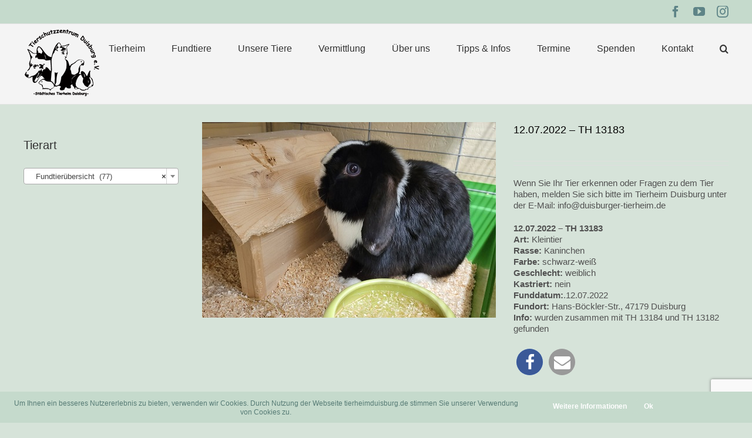

--- FILE ---
content_type: text/html; charset=utf-8
request_url: https://www.google.com/recaptcha/api2/anchor?ar=1&k=6LclLaIUAAAAADrgFOFzFFx21HOYbE68u2jtV_i0&co=aHR0cHM6Ly90aWVyaGVpbWR1aXNidXJnLmRlOjQ0Mw..&hl=en&v=9TiwnJFHeuIw_s0wSd3fiKfN&size=invisible&anchor-ms=80000&execute-ms=30000&cb=bqd3z7ubk9sk
body_size: 48444
content:
<!DOCTYPE HTML><html dir="ltr" lang="en"><head><meta http-equiv="Content-Type" content="text/html; charset=UTF-8">
<meta http-equiv="X-UA-Compatible" content="IE=edge">
<title>reCAPTCHA</title>
<style type="text/css">
/* cyrillic-ext */
@font-face {
  font-family: 'Roboto';
  font-style: normal;
  font-weight: 400;
  font-stretch: 100%;
  src: url(//fonts.gstatic.com/s/roboto/v48/KFO7CnqEu92Fr1ME7kSn66aGLdTylUAMa3GUBHMdazTgWw.woff2) format('woff2');
  unicode-range: U+0460-052F, U+1C80-1C8A, U+20B4, U+2DE0-2DFF, U+A640-A69F, U+FE2E-FE2F;
}
/* cyrillic */
@font-face {
  font-family: 'Roboto';
  font-style: normal;
  font-weight: 400;
  font-stretch: 100%;
  src: url(//fonts.gstatic.com/s/roboto/v48/KFO7CnqEu92Fr1ME7kSn66aGLdTylUAMa3iUBHMdazTgWw.woff2) format('woff2');
  unicode-range: U+0301, U+0400-045F, U+0490-0491, U+04B0-04B1, U+2116;
}
/* greek-ext */
@font-face {
  font-family: 'Roboto';
  font-style: normal;
  font-weight: 400;
  font-stretch: 100%;
  src: url(//fonts.gstatic.com/s/roboto/v48/KFO7CnqEu92Fr1ME7kSn66aGLdTylUAMa3CUBHMdazTgWw.woff2) format('woff2');
  unicode-range: U+1F00-1FFF;
}
/* greek */
@font-face {
  font-family: 'Roboto';
  font-style: normal;
  font-weight: 400;
  font-stretch: 100%;
  src: url(//fonts.gstatic.com/s/roboto/v48/KFO7CnqEu92Fr1ME7kSn66aGLdTylUAMa3-UBHMdazTgWw.woff2) format('woff2');
  unicode-range: U+0370-0377, U+037A-037F, U+0384-038A, U+038C, U+038E-03A1, U+03A3-03FF;
}
/* math */
@font-face {
  font-family: 'Roboto';
  font-style: normal;
  font-weight: 400;
  font-stretch: 100%;
  src: url(//fonts.gstatic.com/s/roboto/v48/KFO7CnqEu92Fr1ME7kSn66aGLdTylUAMawCUBHMdazTgWw.woff2) format('woff2');
  unicode-range: U+0302-0303, U+0305, U+0307-0308, U+0310, U+0312, U+0315, U+031A, U+0326-0327, U+032C, U+032F-0330, U+0332-0333, U+0338, U+033A, U+0346, U+034D, U+0391-03A1, U+03A3-03A9, U+03B1-03C9, U+03D1, U+03D5-03D6, U+03F0-03F1, U+03F4-03F5, U+2016-2017, U+2034-2038, U+203C, U+2040, U+2043, U+2047, U+2050, U+2057, U+205F, U+2070-2071, U+2074-208E, U+2090-209C, U+20D0-20DC, U+20E1, U+20E5-20EF, U+2100-2112, U+2114-2115, U+2117-2121, U+2123-214F, U+2190, U+2192, U+2194-21AE, U+21B0-21E5, U+21F1-21F2, U+21F4-2211, U+2213-2214, U+2216-22FF, U+2308-230B, U+2310, U+2319, U+231C-2321, U+2336-237A, U+237C, U+2395, U+239B-23B7, U+23D0, U+23DC-23E1, U+2474-2475, U+25AF, U+25B3, U+25B7, U+25BD, U+25C1, U+25CA, U+25CC, U+25FB, U+266D-266F, U+27C0-27FF, U+2900-2AFF, U+2B0E-2B11, U+2B30-2B4C, U+2BFE, U+3030, U+FF5B, U+FF5D, U+1D400-1D7FF, U+1EE00-1EEFF;
}
/* symbols */
@font-face {
  font-family: 'Roboto';
  font-style: normal;
  font-weight: 400;
  font-stretch: 100%;
  src: url(//fonts.gstatic.com/s/roboto/v48/KFO7CnqEu92Fr1ME7kSn66aGLdTylUAMaxKUBHMdazTgWw.woff2) format('woff2');
  unicode-range: U+0001-000C, U+000E-001F, U+007F-009F, U+20DD-20E0, U+20E2-20E4, U+2150-218F, U+2190, U+2192, U+2194-2199, U+21AF, U+21E6-21F0, U+21F3, U+2218-2219, U+2299, U+22C4-22C6, U+2300-243F, U+2440-244A, U+2460-24FF, U+25A0-27BF, U+2800-28FF, U+2921-2922, U+2981, U+29BF, U+29EB, U+2B00-2BFF, U+4DC0-4DFF, U+FFF9-FFFB, U+10140-1018E, U+10190-1019C, U+101A0, U+101D0-101FD, U+102E0-102FB, U+10E60-10E7E, U+1D2C0-1D2D3, U+1D2E0-1D37F, U+1F000-1F0FF, U+1F100-1F1AD, U+1F1E6-1F1FF, U+1F30D-1F30F, U+1F315, U+1F31C, U+1F31E, U+1F320-1F32C, U+1F336, U+1F378, U+1F37D, U+1F382, U+1F393-1F39F, U+1F3A7-1F3A8, U+1F3AC-1F3AF, U+1F3C2, U+1F3C4-1F3C6, U+1F3CA-1F3CE, U+1F3D4-1F3E0, U+1F3ED, U+1F3F1-1F3F3, U+1F3F5-1F3F7, U+1F408, U+1F415, U+1F41F, U+1F426, U+1F43F, U+1F441-1F442, U+1F444, U+1F446-1F449, U+1F44C-1F44E, U+1F453, U+1F46A, U+1F47D, U+1F4A3, U+1F4B0, U+1F4B3, U+1F4B9, U+1F4BB, U+1F4BF, U+1F4C8-1F4CB, U+1F4D6, U+1F4DA, U+1F4DF, U+1F4E3-1F4E6, U+1F4EA-1F4ED, U+1F4F7, U+1F4F9-1F4FB, U+1F4FD-1F4FE, U+1F503, U+1F507-1F50B, U+1F50D, U+1F512-1F513, U+1F53E-1F54A, U+1F54F-1F5FA, U+1F610, U+1F650-1F67F, U+1F687, U+1F68D, U+1F691, U+1F694, U+1F698, U+1F6AD, U+1F6B2, U+1F6B9-1F6BA, U+1F6BC, U+1F6C6-1F6CF, U+1F6D3-1F6D7, U+1F6E0-1F6EA, U+1F6F0-1F6F3, U+1F6F7-1F6FC, U+1F700-1F7FF, U+1F800-1F80B, U+1F810-1F847, U+1F850-1F859, U+1F860-1F887, U+1F890-1F8AD, U+1F8B0-1F8BB, U+1F8C0-1F8C1, U+1F900-1F90B, U+1F93B, U+1F946, U+1F984, U+1F996, U+1F9E9, U+1FA00-1FA6F, U+1FA70-1FA7C, U+1FA80-1FA89, U+1FA8F-1FAC6, U+1FACE-1FADC, U+1FADF-1FAE9, U+1FAF0-1FAF8, U+1FB00-1FBFF;
}
/* vietnamese */
@font-face {
  font-family: 'Roboto';
  font-style: normal;
  font-weight: 400;
  font-stretch: 100%;
  src: url(//fonts.gstatic.com/s/roboto/v48/KFO7CnqEu92Fr1ME7kSn66aGLdTylUAMa3OUBHMdazTgWw.woff2) format('woff2');
  unicode-range: U+0102-0103, U+0110-0111, U+0128-0129, U+0168-0169, U+01A0-01A1, U+01AF-01B0, U+0300-0301, U+0303-0304, U+0308-0309, U+0323, U+0329, U+1EA0-1EF9, U+20AB;
}
/* latin-ext */
@font-face {
  font-family: 'Roboto';
  font-style: normal;
  font-weight: 400;
  font-stretch: 100%;
  src: url(//fonts.gstatic.com/s/roboto/v48/KFO7CnqEu92Fr1ME7kSn66aGLdTylUAMa3KUBHMdazTgWw.woff2) format('woff2');
  unicode-range: U+0100-02BA, U+02BD-02C5, U+02C7-02CC, U+02CE-02D7, U+02DD-02FF, U+0304, U+0308, U+0329, U+1D00-1DBF, U+1E00-1E9F, U+1EF2-1EFF, U+2020, U+20A0-20AB, U+20AD-20C0, U+2113, U+2C60-2C7F, U+A720-A7FF;
}
/* latin */
@font-face {
  font-family: 'Roboto';
  font-style: normal;
  font-weight: 400;
  font-stretch: 100%;
  src: url(//fonts.gstatic.com/s/roboto/v48/KFO7CnqEu92Fr1ME7kSn66aGLdTylUAMa3yUBHMdazQ.woff2) format('woff2');
  unicode-range: U+0000-00FF, U+0131, U+0152-0153, U+02BB-02BC, U+02C6, U+02DA, U+02DC, U+0304, U+0308, U+0329, U+2000-206F, U+20AC, U+2122, U+2191, U+2193, U+2212, U+2215, U+FEFF, U+FFFD;
}
/* cyrillic-ext */
@font-face {
  font-family: 'Roboto';
  font-style: normal;
  font-weight: 500;
  font-stretch: 100%;
  src: url(//fonts.gstatic.com/s/roboto/v48/KFO7CnqEu92Fr1ME7kSn66aGLdTylUAMa3GUBHMdazTgWw.woff2) format('woff2');
  unicode-range: U+0460-052F, U+1C80-1C8A, U+20B4, U+2DE0-2DFF, U+A640-A69F, U+FE2E-FE2F;
}
/* cyrillic */
@font-face {
  font-family: 'Roboto';
  font-style: normal;
  font-weight: 500;
  font-stretch: 100%;
  src: url(//fonts.gstatic.com/s/roboto/v48/KFO7CnqEu92Fr1ME7kSn66aGLdTylUAMa3iUBHMdazTgWw.woff2) format('woff2');
  unicode-range: U+0301, U+0400-045F, U+0490-0491, U+04B0-04B1, U+2116;
}
/* greek-ext */
@font-face {
  font-family: 'Roboto';
  font-style: normal;
  font-weight: 500;
  font-stretch: 100%;
  src: url(//fonts.gstatic.com/s/roboto/v48/KFO7CnqEu92Fr1ME7kSn66aGLdTylUAMa3CUBHMdazTgWw.woff2) format('woff2');
  unicode-range: U+1F00-1FFF;
}
/* greek */
@font-face {
  font-family: 'Roboto';
  font-style: normal;
  font-weight: 500;
  font-stretch: 100%;
  src: url(//fonts.gstatic.com/s/roboto/v48/KFO7CnqEu92Fr1ME7kSn66aGLdTylUAMa3-UBHMdazTgWw.woff2) format('woff2');
  unicode-range: U+0370-0377, U+037A-037F, U+0384-038A, U+038C, U+038E-03A1, U+03A3-03FF;
}
/* math */
@font-face {
  font-family: 'Roboto';
  font-style: normal;
  font-weight: 500;
  font-stretch: 100%;
  src: url(//fonts.gstatic.com/s/roboto/v48/KFO7CnqEu92Fr1ME7kSn66aGLdTylUAMawCUBHMdazTgWw.woff2) format('woff2');
  unicode-range: U+0302-0303, U+0305, U+0307-0308, U+0310, U+0312, U+0315, U+031A, U+0326-0327, U+032C, U+032F-0330, U+0332-0333, U+0338, U+033A, U+0346, U+034D, U+0391-03A1, U+03A3-03A9, U+03B1-03C9, U+03D1, U+03D5-03D6, U+03F0-03F1, U+03F4-03F5, U+2016-2017, U+2034-2038, U+203C, U+2040, U+2043, U+2047, U+2050, U+2057, U+205F, U+2070-2071, U+2074-208E, U+2090-209C, U+20D0-20DC, U+20E1, U+20E5-20EF, U+2100-2112, U+2114-2115, U+2117-2121, U+2123-214F, U+2190, U+2192, U+2194-21AE, U+21B0-21E5, U+21F1-21F2, U+21F4-2211, U+2213-2214, U+2216-22FF, U+2308-230B, U+2310, U+2319, U+231C-2321, U+2336-237A, U+237C, U+2395, U+239B-23B7, U+23D0, U+23DC-23E1, U+2474-2475, U+25AF, U+25B3, U+25B7, U+25BD, U+25C1, U+25CA, U+25CC, U+25FB, U+266D-266F, U+27C0-27FF, U+2900-2AFF, U+2B0E-2B11, U+2B30-2B4C, U+2BFE, U+3030, U+FF5B, U+FF5D, U+1D400-1D7FF, U+1EE00-1EEFF;
}
/* symbols */
@font-face {
  font-family: 'Roboto';
  font-style: normal;
  font-weight: 500;
  font-stretch: 100%;
  src: url(//fonts.gstatic.com/s/roboto/v48/KFO7CnqEu92Fr1ME7kSn66aGLdTylUAMaxKUBHMdazTgWw.woff2) format('woff2');
  unicode-range: U+0001-000C, U+000E-001F, U+007F-009F, U+20DD-20E0, U+20E2-20E4, U+2150-218F, U+2190, U+2192, U+2194-2199, U+21AF, U+21E6-21F0, U+21F3, U+2218-2219, U+2299, U+22C4-22C6, U+2300-243F, U+2440-244A, U+2460-24FF, U+25A0-27BF, U+2800-28FF, U+2921-2922, U+2981, U+29BF, U+29EB, U+2B00-2BFF, U+4DC0-4DFF, U+FFF9-FFFB, U+10140-1018E, U+10190-1019C, U+101A0, U+101D0-101FD, U+102E0-102FB, U+10E60-10E7E, U+1D2C0-1D2D3, U+1D2E0-1D37F, U+1F000-1F0FF, U+1F100-1F1AD, U+1F1E6-1F1FF, U+1F30D-1F30F, U+1F315, U+1F31C, U+1F31E, U+1F320-1F32C, U+1F336, U+1F378, U+1F37D, U+1F382, U+1F393-1F39F, U+1F3A7-1F3A8, U+1F3AC-1F3AF, U+1F3C2, U+1F3C4-1F3C6, U+1F3CA-1F3CE, U+1F3D4-1F3E0, U+1F3ED, U+1F3F1-1F3F3, U+1F3F5-1F3F7, U+1F408, U+1F415, U+1F41F, U+1F426, U+1F43F, U+1F441-1F442, U+1F444, U+1F446-1F449, U+1F44C-1F44E, U+1F453, U+1F46A, U+1F47D, U+1F4A3, U+1F4B0, U+1F4B3, U+1F4B9, U+1F4BB, U+1F4BF, U+1F4C8-1F4CB, U+1F4D6, U+1F4DA, U+1F4DF, U+1F4E3-1F4E6, U+1F4EA-1F4ED, U+1F4F7, U+1F4F9-1F4FB, U+1F4FD-1F4FE, U+1F503, U+1F507-1F50B, U+1F50D, U+1F512-1F513, U+1F53E-1F54A, U+1F54F-1F5FA, U+1F610, U+1F650-1F67F, U+1F687, U+1F68D, U+1F691, U+1F694, U+1F698, U+1F6AD, U+1F6B2, U+1F6B9-1F6BA, U+1F6BC, U+1F6C6-1F6CF, U+1F6D3-1F6D7, U+1F6E0-1F6EA, U+1F6F0-1F6F3, U+1F6F7-1F6FC, U+1F700-1F7FF, U+1F800-1F80B, U+1F810-1F847, U+1F850-1F859, U+1F860-1F887, U+1F890-1F8AD, U+1F8B0-1F8BB, U+1F8C0-1F8C1, U+1F900-1F90B, U+1F93B, U+1F946, U+1F984, U+1F996, U+1F9E9, U+1FA00-1FA6F, U+1FA70-1FA7C, U+1FA80-1FA89, U+1FA8F-1FAC6, U+1FACE-1FADC, U+1FADF-1FAE9, U+1FAF0-1FAF8, U+1FB00-1FBFF;
}
/* vietnamese */
@font-face {
  font-family: 'Roboto';
  font-style: normal;
  font-weight: 500;
  font-stretch: 100%;
  src: url(//fonts.gstatic.com/s/roboto/v48/KFO7CnqEu92Fr1ME7kSn66aGLdTylUAMa3OUBHMdazTgWw.woff2) format('woff2');
  unicode-range: U+0102-0103, U+0110-0111, U+0128-0129, U+0168-0169, U+01A0-01A1, U+01AF-01B0, U+0300-0301, U+0303-0304, U+0308-0309, U+0323, U+0329, U+1EA0-1EF9, U+20AB;
}
/* latin-ext */
@font-face {
  font-family: 'Roboto';
  font-style: normal;
  font-weight: 500;
  font-stretch: 100%;
  src: url(//fonts.gstatic.com/s/roboto/v48/KFO7CnqEu92Fr1ME7kSn66aGLdTylUAMa3KUBHMdazTgWw.woff2) format('woff2');
  unicode-range: U+0100-02BA, U+02BD-02C5, U+02C7-02CC, U+02CE-02D7, U+02DD-02FF, U+0304, U+0308, U+0329, U+1D00-1DBF, U+1E00-1E9F, U+1EF2-1EFF, U+2020, U+20A0-20AB, U+20AD-20C0, U+2113, U+2C60-2C7F, U+A720-A7FF;
}
/* latin */
@font-face {
  font-family: 'Roboto';
  font-style: normal;
  font-weight: 500;
  font-stretch: 100%;
  src: url(//fonts.gstatic.com/s/roboto/v48/KFO7CnqEu92Fr1ME7kSn66aGLdTylUAMa3yUBHMdazQ.woff2) format('woff2');
  unicode-range: U+0000-00FF, U+0131, U+0152-0153, U+02BB-02BC, U+02C6, U+02DA, U+02DC, U+0304, U+0308, U+0329, U+2000-206F, U+20AC, U+2122, U+2191, U+2193, U+2212, U+2215, U+FEFF, U+FFFD;
}
/* cyrillic-ext */
@font-face {
  font-family: 'Roboto';
  font-style: normal;
  font-weight: 900;
  font-stretch: 100%;
  src: url(//fonts.gstatic.com/s/roboto/v48/KFO7CnqEu92Fr1ME7kSn66aGLdTylUAMa3GUBHMdazTgWw.woff2) format('woff2');
  unicode-range: U+0460-052F, U+1C80-1C8A, U+20B4, U+2DE0-2DFF, U+A640-A69F, U+FE2E-FE2F;
}
/* cyrillic */
@font-face {
  font-family: 'Roboto';
  font-style: normal;
  font-weight: 900;
  font-stretch: 100%;
  src: url(//fonts.gstatic.com/s/roboto/v48/KFO7CnqEu92Fr1ME7kSn66aGLdTylUAMa3iUBHMdazTgWw.woff2) format('woff2');
  unicode-range: U+0301, U+0400-045F, U+0490-0491, U+04B0-04B1, U+2116;
}
/* greek-ext */
@font-face {
  font-family: 'Roboto';
  font-style: normal;
  font-weight: 900;
  font-stretch: 100%;
  src: url(//fonts.gstatic.com/s/roboto/v48/KFO7CnqEu92Fr1ME7kSn66aGLdTylUAMa3CUBHMdazTgWw.woff2) format('woff2');
  unicode-range: U+1F00-1FFF;
}
/* greek */
@font-face {
  font-family: 'Roboto';
  font-style: normal;
  font-weight: 900;
  font-stretch: 100%;
  src: url(//fonts.gstatic.com/s/roboto/v48/KFO7CnqEu92Fr1ME7kSn66aGLdTylUAMa3-UBHMdazTgWw.woff2) format('woff2');
  unicode-range: U+0370-0377, U+037A-037F, U+0384-038A, U+038C, U+038E-03A1, U+03A3-03FF;
}
/* math */
@font-face {
  font-family: 'Roboto';
  font-style: normal;
  font-weight: 900;
  font-stretch: 100%;
  src: url(//fonts.gstatic.com/s/roboto/v48/KFO7CnqEu92Fr1ME7kSn66aGLdTylUAMawCUBHMdazTgWw.woff2) format('woff2');
  unicode-range: U+0302-0303, U+0305, U+0307-0308, U+0310, U+0312, U+0315, U+031A, U+0326-0327, U+032C, U+032F-0330, U+0332-0333, U+0338, U+033A, U+0346, U+034D, U+0391-03A1, U+03A3-03A9, U+03B1-03C9, U+03D1, U+03D5-03D6, U+03F0-03F1, U+03F4-03F5, U+2016-2017, U+2034-2038, U+203C, U+2040, U+2043, U+2047, U+2050, U+2057, U+205F, U+2070-2071, U+2074-208E, U+2090-209C, U+20D0-20DC, U+20E1, U+20E5-20EF, U+2100-2112, U+2114-2115, U+2117-2121, U+2123-214F, U+2190, U+2192, U+2194-21AE, U+21B0-21E5, U+21F1-21F2, U+21F4-2211, U+2213-2214, U+2216-22FF, U+2308-230B, U+2310, U+2319, U+231C-2321, U+2336-237A, U+237C, U+2395, U+239B-23B7, U+23D0, U+23DC-23E1, U+2474-2475, U+25AF, U+25B3, U+25B7, U+25BD, U+25C1, U+25CA, U+25CC, U+25FB, U+266D-266F, U+27C0-27FF, U+2900-2AFF, U+2B0E-2B11, U+2B30-2B4C, U+2BFE, U+3030, U+FF5B, U+FF5D, U+1D400-1D7FF, U+1EE00-1EEFF;
}
/* symbols */
@font-face {
  font-family: 'Roboto';
  font-style: normal;
  font-weight: 900;
  font-stretch: 100%;
  src: url(//fonts.gstatic.com/s/roboto/v48/KFO7CnqEu92Fr1ME7kSn66aGLdTylUAMaxKUBHMdazTgWw.woff2) format('woff2');
  unicode-range: U+0001-000C, U+000E-001F, U+007F-009F, U+20DD-20E0, U+20E2-20E4, U+2150-218F, U+2190, U+2192, U+2194-2199, U+21AF, U+21E6-21F0, U+21F3, U+2218-2219, U+2299, U+22C4-22C6, U+2300-243F, U+2440-244A, U+2460-24FF, U+25A0-27BF, U+2800-28FF, U+2921-2922, U+2981, U+29BF, U+29EB, U+2B00-2BFF, U+4DC0-4DFF, U+FFF9-FFFB, U+10140-1018E, U+10190-1019C, U+101A0, U+101D0-101FD, U+102E0-102FB, U+10E60-10E7E, U+1D2C0-1D2D3, U+1D2E0-1D37F, U+1F000-1F0FF, U+1F100-1F1AD, U+1F1E6-1F1FF, U+1F30D-1F30F, U+1F315, U+1F31C, U+1F31E, U+1F320-1F32C, U+1F336, U+1F378, U+1F37D, U+1F382, U+1F393-1F39F, U+1F3A7-1F3A8, U+1F3AC-1F3AF, U+1F3C2, U+1F3C4-1F3C6, U+1F3CA-1F3CE, U+1F3D4-1F3E0, U+1F3ED, U+1F3F1-1F3F3, U+1F3F5-1F3F7, U+1F408, U+1F415, U+1F41F, U+1F426, U+1F43F, U+1F441-1F442, U+1F444, U+1F446-1F449, U+1F44C-1F44E, U+1F453, U+1F46A, U+1F47D, U+1F4A3, U+1F4B0, U+1F4B3, U+1F4B9, U+1F4BB, U+1F4BF, U+1F4C8-1F4CB, U+1F4D6, U+1F4DA, U+1F4DF, U+1F4E3-1F4E6, U+1F4EA-1F4ED, U+1F4F7, U+1F4F9-1F4FB, U+1F4FD-1F4FE, U+1F503, U+1F507-1F50B, U+1F50D, U+1F512-1F513, U+1F53E-1F54A, U+1F54F-1F5FA, U+1F610, U+1F650-1F67F, U+1F687, U+1F68D, U+1F691, U+1F694, U+1F698, U+1F6AD, U+1F6B2, U+1F6B9-1F6BA, U+1F6BC, U+1F6C6-1F6CF, U+1F6D3-1F6D7, U+1F6E0-1F6EA, U+1F6F0-1F6F3, U+1F6F7-1F6FC, U+1F700-1F7FF, U+1F800-1F80B, U+1F810-1F847, U+1F850-1F859, U+1F860-1F887, U+1F890-1F8AD, U+1F8B0-1F8BB, U+1F8C0-1F8C1, U+1F900-1F90B, U+1F93B, U+1F946, U+1F984, U+1F996, U+1F9E9, U+1FA00-1FA6F, U+1FA70-1FA7C, U+1FA80-1FA89, U+1FA8F-1FAC6, U+1FACE-1FADC, U+1FADF-1FAE9, U+1FAF0-1FAF8, U+1FB00-1FBFF;
}
/* vietnamese */
@font-face {
  font-family: 'Roboto';
  font-style: normal;
  font-weight: 900;
  font-stretch: 100%;
  src: url(//fonts.gstatic.com/s/roboto/v48/KFO7CnqEu92Fr1ME7kSn66aGLdTylUAMa3OUBHMdazTgWw.woff2) format('woff2');
  unicode-range: U+0102-0103, U+0110-0111, U+0128-0129, U+0168-0169, U+01A0-01A1, U+01AF-01B0, U+0300-0301, U+0303-0304, U+0308-0309, U+0323, U+0329, U+1EA0-1EF9, U+20AB;
}
/* latin-ext */
@font-face {
  font-family: 'Roboto';
  font-style: normal;
  font-weight: 900;
  font-stretch: 100%;
  src: url(//fonts.gstatic.com/s/roboto/v48/KFO7CnqEu92Fr1ME7kSn66aGLdTylUAMa3KUBHMdazTgWw.woff2) format('woff2');
  unicode-range: U+0100-02BA, U+02BD-02C5, U+02C7-02CC, U+02CE-02D7, U+02DD-02FF, U+0304, U+0308, U+0329, U+1D00-1DBF, U+1E00-1E9F, U+1EF2-1EFF, U+2020, U+20A0-20AB, U+20AD-20C0, U+2113, U+2C60-2C7F, U+A720-A7FF;
}
/* latin */
@font-face {
  font-family: 'Roboto';
  font-style: normal;
  font-weight: 900;
  font-stretch: 100%;
  src: url(//fonts.gstatic.com/s/roboto/v48/KFO7CnqEu92Fr1ME7kSn66aGLdTylUAMa3yUBHMdazQ.woff2) format('woff2');
  unicode-range: U+0000-00FF, U+0131, U+0152-0153, U+02BB-02BC, U+02C6, U+02DA, U+02DC, U+0304, U+0308, U+0329, U+2000-206F, U+20AC, U+2122, U+2191, U+2193, U+2212, U+2215, U+FEFF, U+FFFD;
}

</style>
<link rel="stylesheet" type="text/css" href="https://www.gstatic.com/recaptcha/releases/9TiwnJFHeuIw_s0wSd3fiKfN/styles__ltr.css">
<script nonce="MkER4wx66LZyo8awaYcUvg" type="text/javascript">window['__recaptcha_api'] = 'https://www.google.com/recaptcha/api2/';</script>
<script type="text/javascript" src="https://www.gstatic.com/recaptcha/releases/9TiwnJFHeuIw_s0wSd3fiKfN/recaptcha__en.js" nonce="MkER4wx66LZyo8awaYcUvg">
      
    </script></head>
<body><div id="rc-anchor-alert" class="rc-anchor-alert"></div>
<input type="hidden" id="recaptcha-token" value="[base64]">
<script type="text/javascript" nonce="MkER4wx66LZyo8awaYcUvg">
      recaptcha.anchor.Main.init("[\x22ainput\x22,[\x22bgdata\x22,\x22\x22,\[base64]/[base64]/bmV3IFpbdF0obVswXSk6Sz09Mj9uZXcgWlt0XShtWzBdLG1bMV0pOks9PTM/bmV3IFpbdF0obVswXSxtWzFdLG1bMl0pOks9PTQ/[base64]/[base64]/[base64]/[base64]/[base64]/[base64]/[base64]/[base64]/[base64]/[base64]/[base64]/[base64]/[base64]/[base64]\\u003d\\u003d\x22,\[base64]\x22,\x22wrhcw7LDo8KYI8KhT8KMcQ7DisKDw5YUAVbClsOQEEPDsSbDpUzCt2wBVzHCtwTDvmlNKkB3V8OMVcOFw5J4AkHCuwtKGcKifgNgwrsXw5HDtMK4IsKcwqLCssKPw5tsw7hKBMK2N2/Dg8O4UcO3w5DDkQnChcOewr0iCsOVLirCgsOWMHhwG8O8w7rCiT7DqcOEFE0ywofDqkrCn8OIwqzDncOPYQbDuMKHwqDCrE/CgEIMw5jDm8K3wqoCw7kKwrzCmcKJwqbDvWrDoMKNwonDrEhlwrhCw4U1w4nDi8K7XsKRw5kQPMOcbMKeTB/[base64]/CvMOrFHwGw580UwB0QsKuwpzCuFRzFcOCw6jCvMKWwo/DpgXCrcOPw4HDhMOiR8OywpXDuMOtKsKOwr/[base64]/[base64]/WiHDpjfClwpUwrHDmMKuacOHw4pDw7rCisKkCWogKMOnw7bCusKeb8OLZwfDvVU1TcKQw5/Cnhxrw64iwoQQR0PDrcOiRB3Dm2RiecOtw5IeZkLCpUnDiMKew7PDlh3CksKGw5pGwoDDlhZhIGIJNXJuw4Mzw5DCvgDCmyTDnVBow7xyNmIvY0HDsMOcDcOfw58gDgB+STnDpcKLa3pNG2c9ZMO6eMKsLwBSYwLCkMOVXcKbOmtqYTFRAQEyw7fDigdJO8KHw7/ChAHCuCRiw5oJwrccN3IBwqLCkUTCu03DtsKbw794w5cYIcORw5wQwr/CgsKzIU3DtsOZdMKLD8Kgw5bDp8Ohw6XCkDrDsgAzIzLCowJCIknCt8OOw6RpwrbDksKGwpLDjzARwp4rHEDDiiAlwrzDiwfDgGAlw77DiQvDrjHCssKLw5QbL8O3HcKgw7nDu8K/WGAqw7LDl8OcEhIgK8O4QyvDggRbw6/DrUR3WsOAwo5PGgTDpFJRw7/DrsOXwplcwrhgwr/DvsOgwqBHL0HDshNWwqZcw6jDu8O+XsKPw4rDoMK9MhRUw6wAGcKgXzfDhC5BR2XCg8KTSm/DmsKXw4fDoxx0wofCp8OvwpY7w5vCi8KHw5/CuMKoHMKMUHJeRMOAwqwgRHLCo8O+w4vCi1zDjcOaw6LCgcKlb0xySx7ClQrChcKPQzrDmBbDrSPDnsO0w5lCwq1zw7/DjcKcwqLCosO5VG7DlMKww5J+CgJqwrUcBsKmLsOPPcObw5BYwrbChMOhw7QXCMKXwq/Dtn4DwrvDlsODQsKNwqk0VsOeaMKPGcKuYcOXw4bDvVHDq8KRL8KZXBPCjQDDnE8wwolgw4vDs3LCukDCssKQUMODNSvDo8OlCcK2TcOOFwPCmsOtwprDm0NZIcOBEcKEw6LCgj3Ds8OVworCicK/ZMKEw47DvMOGw7DDqxoqRMKsbcOMER1Kb8OjWXvDrhbDicKYXsOJXcKvwpLCrsKiZgjDisKkwpbCuxhew6/CkU8zQsO8HTpdwr3DrQjDo8KCw4DCu8Kgw4J6KMOZwpPCocKqRMOcwp5lw5jDgsKSw53ClcKxEEYwwpAwKW3Dv1/CtyjCsT/[base64]/CvXkBD0rDvcKTwpMgwoPCrGfCp8KBwpJpw4hPDCLCiCJGwrTCgsKsOMKXw49Nw6VAfMOUWX4Gw5vCtTjDkcOhw4Q1ZEoDaGXCkVzCjAA6wp/[base64]/CvsKbQMKKZHpXwotxwqXDpjsoczkgISx7wrbCqsKiB8OowoLCvcKCEgUHaRNfCnHDlTDDgMOPWUrCiMOrMMKSTcKjw6Vcw7sYwq7CrVpvAMOGwrMOSsO1woPCv8O8I8KyR0nCi8O/Cy7ClsK/KsO2w6/DpH7CvMOzw53DsHzClSXCj3XDg2wMwowhw7ABZcOZwpUYXgFfwqLCki/[base64]/wpl1HD1sw43CtVF2wqosw5R3wqJ/LMOoPXo9wrbDgX/Cr8OswpvCqsOdwoNvIHTCqUcnw7zCusOpwqEowooawqrDu2XDhGnCkMO7WsO/wrUQZ0d9ecO+fsKJbSJxR31bWcKSF8OkcMKCw7BwMy16wqnCqMOJUcO7W8OEwqvCscKbw67CgkvDjVgkbMOcfMK7JsK7LsOUGsKtw7MTwpB0w4zDsMOEZDRMWcOjw7bCk3DCoXljOMO1OgAcLmfDkXo/[base64]/DnsOPHBjDg2Ezw792N8K1wohvw71fe8KyMcOgKQEYNC8Bw4Mww7TDlR7DnX08w6rChcOHQ104WsObwobCiVcMw4QDYsOawojCgcKJwq7Cs1jCkVNifFsuZ8KXDsKST8ONUcKqwpNlw6F5w6YJfcOtw6Z9BcKVWkNRBMO/wrJ0w5TCkRI9cT0Vw5ZhwovDt2hEwqLCosOqcmlBCcK2PUbCmx3Cr8KRC8K2LkTDiF7CisKORsKowqBJwpzCs8KnM0LCn8OrT2xJwq5uZhLDsUrDvCrDoljCrUtaw6oAw7NUw4tuw44swoPDs8OITcOjC8OMwqPCr8OfwqZJYsOEKArCucKSw7TChMOUwoM8PXjCoF/[base64]/CkTvDpBBrwoPDhsO4woTCgMO0wqFOf8OmZnI/f8OgQX5nNRd9w6TDpws7wqhVwqNIw4nDmSBnwpXCvB4PwoE1wqNiWi7Dr8KrwrRyw5l1OwFsw4VLw5jCgMK1Fj5oNTHDlnzCk8OSw6XCkhsfwpksw5rDrC7CgMK1w4rClVxow4hiw68AacKKwofDmTbDnSw8RVdAwr/DvR/DkG/DhAtNwojDii7Cux1sw5U9w4TCuzvCiMKocsKGwpLDkMOtwrMZFThSwq1iLMK/wpbCvGjCn8Kgw7wUwqfCpsKcw4/CnwtvwqPDrAJrE8OZbgZWw7nDq8Oaw6rChWwDIsK+H8Oawp5XWMKTGExowrMzecO5w5J7w5w/w5XDtWVkw7jChMKGw4/Cn8OwC2kFIcOULjTDnm3DvgdgwrbCk8Oxwq7DuBzDisK6dh/DncOewpXCvMKlNS7Cr1zCl0oUwqjDlMO7CsKZX8KZw6dlwojDpMOLwpAUw5nCj8Kdw7vDmxLDgVV8YMOawq88IHjCocK7w6nCvcK3wqfCl0rDssOEw5DCgFTCuMKqw7bDpMKNw4N/SiBvCcKYwqUBwpFSFsOEPSYOR8KhL3jDvcKRcsKqw7LCnnjCrT1iG0B1wqvDuBctY2nCq8KgCwXDnsO1w5R0C3jCpT7DscOOw5gBwrzDisOVeRzDnsOew6U/dcKnwp7Dk8KUEioOTXbDtkkrwpN8LcKaKMOzwrwAwo8ew67CiMOnFcKUwrxQw5XCscODwq59w57CkUHCqcOEUFwvwo3Dr1FjCsOiRcKSw5/CjMOKwqbDr2HDuMOCAngXwp3DpVjCqn/Dv23Du8K9wpIwworChMOiwpVWYC50BcO+fRMIwpTCoAR0aitaR8Ope8OVwp/Dp3FpwpzDsDFSw6fDlsKQwqRYwqTCrnXChGnClsKfQcKWdcOOw7Qrwp9IwqvChsOxQF5tbhjChcKZw61xw5LCtAoww799KcKDwr3Dg8OWHcK1wrDDlsKEw74Vw5peY1VtwqEDJBPCqwnDmMOxOFHClUTDgzNFOcOZwrHDoyQ3wr/CjsO6A0hqwqnDhMOiJMKQdgjCiBrDiRtRwrlPf27Ch8Orw7lOdBTCukHDm8OMKx/Dj8KiD0IvOcK0Pj5QwrfDncKGcGUQw5BHTiY2w54wHjzDrcKNwrgEGsO+w4HCg8O0BQnCg8OIw4/CsUjDvsOnwoBmw4E1MC/ClcK0IcOlRjTCqMKZMGPCksKjwqx2Vzstw6slHhErK8OvwqlJw5nCkcOQwr8pDzHCnj4bwopZwokQwpQEwr1Kw4XCmMOIw7gudcKQLQzDqcKbwodewqfDrnzDmMOiw5MoHzVIw4HDucKPw4FHJG1Mw6nCo1LCksOUfsKkw4rCrG1VwqZGw5ACwqLCrsKewqFDT3LDjS/[base64]/wpsRcDLCqcKMw6dAwobCuXzDnybDhcOaw4HDnSvCjsOKOMKbw5YPwrXCn1l6F1YkHcKwaTBHOMKHDcO/al/DmDnDq8OyIQgVw5ULw7Nnw6XDncKXcSAwTsKow6jClxbDnSLCscKjw4PChkZzVTQKwpV4wpDCs2LDh0DDqyhOwrPCg2DDpk/CoS/[base64]/DozoUHHtVeR5/AHhpw4lNHQzDgEvDqsKpw6nCg20edmzDhiQgPFPCqsO8w44JR8KSS1QQwqNFUmp/woHDtsKZw7jCjS8hwq5SZB02woUlw4HCpxp6w5xPJ8KJwoDCoMOQw4Yzw6xFAMO+wqnDpMO6YcKiwovCuVLCnwbCksOHwpXDpAQzNj5jwoHDkQXDl8KhJRrCgyRgw5PDuQvCgi4Jw4lZwr7Dk8O/wp1mwq3CrhbCosOewqMkDhYxwrQmFcKfw6jCn27Dg0/[base64]/[base64]/w590HsKlwp8zWwbCtcOpw4xDAQbDgVxRw7bCjMOvw4vCgjTDm1nDncKewrE0w5omJjYOw7LCsiPCr8K0woJQw4zDpMOGHcOWw6gRw7lLwpLDiV3Do8OHDXzClcOww4/DssONRcKIw7RpwrUlMUk4KiR6Hz3ClXZkw5Ezw6jDk8O6w6zDpsO8acOAw6EXZ8KCU8Olw5vCsEVIMSTCpyfCgWDDk8OlwovCmsOZwoxxw64qYTzDkAnCoFnCsAvDs8Onw7EoCsKOwqFLS8K2NMOBKsOcw5XCvMKZw41/wqZWw4TDoxI1w5YDwprDkTFcc8OwQMO9w7DCjsOMUAUTw63DoCFWdTFvM2vDl8K6UsOgSCwsfMOHW8Kbw6rDpcKEw5LCmMKffWjCicOkBMOuw7vDnsO5JhvDixdxw6bDosK0GjLCh8OawqzDol/CocOsd8OwWcOWbsKBw4DChsK7CcOKwo4iw59iP8Oyw44fwrAKT3tsw7xZw6DDj8OwwplfwoXDqcOhwp5aw5LDgXHDl8Opwr7DhkouMcKiw5bDjlBGw71hVMKow7hIJMKXCDdVw44CQsOZLw0hw5AOw6BJwqVRMGF1MwnCu8O2XAfDly4vw6XDg8ONw67Dsx/Dl2fChsKcwpkrw4XDjkE0B8O9w588w4TCnyjDpkfDqsOgw6bDmiXCnMOgw4DDkH/DqsK6woHCjMKIw6DDkHs3A8OxwoA7wqbCscKGVzbCtcKSEiPDgAHCh0MnwpbDjBbDrl7DgMKKHGnDmMKEw5NIWMKRRyouFzLDnGk4wppxAjTDg2LDgsK1w7oDw4Ydw6Y8RsKAwq9jOsO6wrgaSxAhw5bDqMOpKsOhYxsDwq9rGsKlwqAjYiZ+w5vCm8Khw4RoEn/[base64]/wrTCrmQGwqNpbMO2wr/CoG/[base64]/CsMK8w4AjFB4tRsK1wrQCMcOww4JKwpQPwrVpGcKhA2PCgMO+fMKtSsOKZwfCv8KUwrLCqMOqeFJ4w7DDugsHIi/[base64]/CpQsewrx+USHDmCPDhFguw7wiHjnDrTVJwqxHw6BUAMKMfV5Jw6wof8OHNEoEw5pBw4PCq2YZw5Zpw7pOw6fDjThcEgh1NcKxFcKyHsKZRkEIcMOcwqrCiMOdw5kHFcK/J8KIw5/DtsOzMcOdw47DimB6D8K7bmsqbMKuwqB3eSnDpcKCwph+d3Znw7ZGNsORwqhCdsOqwoLDvGAPVloew5c6wpIVHGIwXMO8YcKdPDLDpMOOwpLDsn9bHMKeXVwTwpHDqcKwNcK4JsKEwoJSwq/Ctxs+wqo3a03DuWADw5xzHWTClsOeZChOPFnDrcO7fQ3CmTfDgTthGCppwqLDnUHDm3UXwo/CggAQwrkfwr0qJsKyw5xBL3HDpcKlw412HEQZIcOsw6HDml4FPhHDhRXCjsOiwpl7wq7DhynClsO6HcOow7TChcOJw7sHw7R8w6zCn8Odwp1iw6ZZwqTCpcKfJ8OcWsOwVBEpdMO8w4/[base64]/[base64]/[base64]/CjwXCiR7DvcOCwoV+VV7DpcO9woHDsBASd8OAw47CjcKAHWHDo8O3wpwDB3Eiw605w7/Dp8OvbsOTw47CucO0w5VHw78YwogGw4HCmsKaQ8K8MUPCkcKsGWgFIy3CtnlTRR/[base64]/eBJaOMOBdzpmwp11O8KKw4zCn8KXw4ANwo/DiUZGwq59wrh/VhIiHsO8E0/DpR/Cm8Oww5kpw7Vxw51SOHVQIMKXGBPCtsKLYcONJ2BzHizDnFQFwp/Dk3UAAMKXw5U4wrhRw4hvw5FcSRs9IcOVF8O8w6xOw7khw7zDusOgIMKxwq4dM1IfFcKywqtNVRRnS0MiwrTCl8KOTcOpZsKaMnbChn/CosOiW8OXLGVmwqjDvcOaQ8KjwoIJd8OAOG7CksKdw5XDkF3Dpi8fw6bDlMOjw5cfPFV0OMK4GzvCqgzClHcXwrzDp8OJw6zDhSDDk39DYjV0Q8KTwpsyBMOdw4kBwplPGcKtwojDksK1w48dw7fCszxcFhfCo8OEw6h/V8O8w7zDmsK0wq/DhS4xw5FtQAh4cVoLwp0pwo9lw4QEGcKoFMOFwrjDokFeecOIw4fDjcKjOUVRw5zCt0zDtETDsBHCscKCew9jIcO7YsOWw6tww5TCvHDCi8OGw7XCpMOww4wSVzZEbcOnSzvCj8OLByVjw5kfwrfDjcOzwqHCvMOFwr3CnDM/w4HCkMKkwo52wr7DgSBYwoDDusKPw7RPwr0oI8KvRsOGw4PDgG1AYwskw4zCmMK/w4TDrlPDpg3CpAfCt3zCjibDqn89wpUAcwTCrcKew6LCisKjwptgFBfCmcOHw6LDhQMMF8KMw6HDoidWwoMrNHAxw509fVLCmV8ZwqxRcVp3w57Ck1YQw6t2G8KSKCrDoyfDgsOxw6/[base64]/Di03Dh8KZw5dJT8K7XH/Cs8O1CHhjE10Wwqhrwp1MbVrDu8Oee1TCqsKtLlZ5wqpjDcKQw4HCiSPCpVLClCvCssOGwrfCo8KhaMK5S0vDnV1gw6McQcOTw6IZw6wgFMOsJQHDv8K/[base64]/AcK9S8O1BWI5wpk8w5DCjMOveMKpL2tsA8KQFjXDmWHDnE3DkcK0ScO0w4IDPsO7wpXCgVYewpPCisKhbMOkwrLDpgnDrHxjwrsBw7oXwr17wps1w5NJVsKTZsKNwqLDocONccKJH2LDgCMPAcKxwq/DqcKiw7VwdMOoJ8OuwpDDkMO7KGFgwojCsHrCg8KDHMOzw5bChUvCmmxXY8OtThJzNcKZw6RBw6RCwq/CsMOrNyBAw6jCnTLDpcK8cgpNw7rCtGHDk8OcwrvDvlfChgBgKU7DnCI9AsKrwrjCghPDq8K7OwPCrRFjHktCcMKLQW/CmMOEwoliwpo/[base64]/wrRww63DlnMBIWvDmRbCmGp8G1UfUsO1w75kU8KQwprDjcKwCsOaworChcKwNThUEAPClcOpw7MxTxrDo28jOGYgFcOeEATCqMKxwrAwEyVZTyXDo8KEVcKhNMK1wrLDq8O/[base64]/[base64]/DsK5KMKMUFd+YCUPw6/[base64]/DscKmGzZBw7fCtSnDlcKXw4QPV2zCmMOxK2vCjMO7GlE+c8K5U8O3w69PGn/DqsOjwq/DvCjCtsOFWcKGc8K6ZcO/[base64]/DiTvDtsOTAMOkXCbCt8KZw4rDjVR9wrIbaTslw5NFfsKAO8Kdw4RoKlllwpx6PSbCiXt6P8KGe00AUsKwwpHCjjpjP8KBXMODEcK4cxjCtAjCncO+w5/Ct8KawrPCoMO3EsKew70wdMKkwq0rwoPCqzQ1wpFRw7DDrQrDoj0zP8O3FcOWfwBowpEmOsKGNMOFcRhSEHvCvgvDkEzDgAnDk8K/NsOzwpPDiVB6wqcZH8KqMRPDvMOXw5JgOHcww5dEw594bsKpw5ZSLjLDpDIbw59nwrYdCXoVw4zClsOHc0zDqAXCvMKEJMKMN8KWYwNLXMO4w4rCu8O0w4hbAcK7wqpqECdAIR/Dl8OWwrN5wqRoKcK0w4pBVXpaIR/DgzxZwrXCtMKsw7bChGFgw54/Vy7CjcKNB1trwqjCvMKrCj1TFj/[base64]/JMKHA8Ozw5/[base64]/ChMKYWz9Dw6cNw6jDi0NYGA3CsyhwU8OtFMORw5LDjMOOwpXCtyrCj2vDlVAuwp3CqC7CpcODwoPDhFjDg8K1woVow6Jxw7giw7U0OTzDrBnDoGAuw5/CmgVbCsOEwrcYwrtmBcKNw5HDj8KUe8KSw6vDiEjCqmfChTjCiMOgMhk6wo9Ja0QYwpbDnHw+CCXCkMOYGsOSMRLDnsKFYsKuSsKkYwbDmRnCmMKmRVIrYMOwM8KfwrXDqXLDs3Y4wr/DhMOETcOww53CnmrDjcOmw43DlcK0OMOYwqrDuSdrw6tNJcKpwo3DqWJof1HDugJRw5/ChcKgOMOFw6TDhsK2OMKkw6JZfsOEQsKYIcKXOmwGwpdHwqtGwogPwoHCh0sRwq1Tcz3Cn2hkwpHDusOBFwE/WHFtaQ3DisOiwrvDjTN1wrQ1EhprD3BgwqgwVVx0JWgjMXvClBpCw7HDkA7CqcOvw5LCu3RcI00Ywr/DhnzChMOQw5VBw6Fhw5vDucKywrEZTAzCucKxwqElwrpNw7nCqMK2wp/CmWdNV2Mvw5RlSEM7ZAXDncKcwo1sVUlAUmMBwpnDj2vDqWnChW3CrnjCtcKVWRxWw4PDhisHw6TCkcOmUQbDhcOwXsKJwqBRWcKaw6xDEA7DjizCjiHDllhHwrUhw7orWcKCw6QVwokFLRgFwrXCqSrCnHoxw6FvdTbCnMKxQQYJw6MOScKJVMOwwoHCqsKgYUs/woIfw6d7K8O9wpFuFsK/w6UMWcKlwo0abMOQw5p4HMKsBMKEIcKJKcKOR8OWEgfCgsKew5lWwqHDvDXCp2PCuMKGw5InIFlycHPCnsKXwrDCkhjDlcKbPcK1NxMufMKYwrVYFsObwpMmRMKowoJ/DMKCMsOow4NWfsK1CsK3wpjCjyovwoo4VjrDshbDjMOewoLCiHhYXhjDmsK9wqU/[base64]/CucK4DljCncOSw7/Co3nCrsODw4PDlD9Pwp/CtcO4M0RSw7gtwrgKOUnCoURJBsKGwotcwrzDlS1HwrVFUcO/RsKHwrjCr8Knw6PConlzw7EMwp/CqsKpwprDq2/CgMOgLMO7w7/ChAJ2BGUQOyXCrcKLwq1Fw45cwq8RFMKhBsK3wpLCvQDDiDUXw5h9LU3Dn8KUwrVyfmZNA8KMw4gPIsOHE39/w7xBwot3VX7CncKUwp3DqsO8FSIHw7XDscKHw4/DgzbCjzfDuV/[base64]/w599wp52wpJ0QlzCpFPDkcKPUcO0esKDMAB6wp/CgntTw6HCqXTCocOmFcOlYB7CgMO0wpjDq8Khw7Qnw47CisOqwp/CuGFhwrZWAXXDjMOJw4nCscKdRg4HOX4kwpwPW8Kgwq9pIMOKwr/Dj8O5wrvDvMKwwp9rw6jDusOiw44zwq9SwqDCtwoAdcKAfGlEwqXDosKMwpoDw5tHw5jDsCQTU8KlTcO8LEI8KGp0IlASXBPCnwrDvQjDv8KRwp8qwrnDtMOfXUo3LDp7wrUpI8O/wo/Dq8Omwp5ZXcKXwrIAJcOWw4IudsO4MEjCqsKqfxjCjsOzcG8dDMKBw5xRbhtLLWPCjcOIG1cWDnjCg1MUwozCqBd7wpTChhLDrQ1yw6HClsORVhrCm8OqR8OAw4h6Y8OGwp9Dw5Vnwr/Co8OCw44KVQzDgMOmLXE/wrPCt1RaJ8OPTQ7Dr18VWmDDgsKQQ3rCocKbw559wq/DusKqC8OieTvChMOPOC1oOEFBcsOLIyISw5F5NcOzw73CjmZ9IXXCuxzCoRMAWsKrwrhJeEQKdADCisKzw6sDKsKoYMOXZAcUw7VXwrPCuT/CoMKHw7jDmsKZw5/Dji0RwrLCvF40wobDpMKUTMKVw5vCjMKcem/[base64]/w7xwGMODwqNgwqIPwrlVT8KYwpfCh8O2wqYWI8KKecOQcBfDgMKlwrTDnMKawprCqVFGCsKXwrnCr24dw7rCvMOWI8OkwrvCkcOhEi0Uw7zCimAUw6LChMOtcXM1DMOOcjHDp8OHwpTDkwNCaMKVCnDDmMK8chw1QcO/RV9Mw7fCvj8Ow4VlD33DjsKywonDvcOFw6DDnMOoa8KTw63Dp8KLUcKVw6XCsMKbw6DDgXAuFcO+w5fDscOrw48PERojM8O0w5/DhEdTwrVUwqPCq2Vmw77DhWrDh8KNw4HDvcO5w4XCicKFdcOtGcKJUcKfw6N9w4wzw7Vaw5vDisObw5UxJsKYGFfCrgTDiBrDrcK4wq/CrW/DusKBVShWXB3Coj3DosOjGMO8Y1jCv8KgKVkHe8OoU3bCq8KbMMO2wq9namE7w5XDgcKowqHDkhQwwqLDjsKvM8O7B8ODXzfDlEZFexTDqkXCriHDmg0YwpJMO8OBw7FYEMKKQ8KlA8OywpRvPA/[base64]/wpkBw7nCoClcA8O9w7DCjSxawrTCgsOFNCJow4d8wpTCkcKiwo8RC8KhwpZAwqTCq8O+JMKZBcObw5QIHjTCjsOaw7Z8CTvDg23Crx03w4jCqRUQwofCgsKwPsKDLWAvwpjDo8OwEm/DmsO9J1/DqhbCsRTDiH4xfsKVQ8K8R8Obw4w5w4ofwqPCnsKowq/CsRfCrMOhwqNLw6HDh0PDkVlOKiUtFCfChsKIwoIHD8OSwoZSwqYkwoIGd8Kyw6/Cn8K2MDNxOMOrwpRZw6LCqCdME8OSY2TDm8OXEcKqV8O0w79jw6lSfsO1M8OgE8OhwpHDkMKkwpTDncOqf2rDkcOyw4Z9w5zDg111woNewo3CuREgwpvCiF5Zwr/CrsKYFQl5KMO0w402F0jDrlXDh8KEwpMiw5PCkl3DtMKNw7ALfD8lwrIpw4HDlMKZcsKnwpTDqsKSw60cw6fCncO8wpVNLcK/wpBWw4rChS0PEgpDwovCj2Edw7zDkMK/NsOKw41fFsOKL8OTwpYxwpTDgMOOwpTCkQDDqw3DjgDDvA/CisKaXGzDscKAw7V3eU3DpDbCgkDDrwbDg0crwrnCo8KZDl8CwoMCw7rDiMOBwrcUEcKFd8KHw50+wqdQR8K2w4/CsMO6w4BvU8OZZkXCnB/Dg8OBW3jDgxR6XMOOwpFawonCtMONYnDCvScFEsKwBMKCUS0cw7YCHsOyBcKXbMObw6Uuwr51QsKKw4ElAVVywpUpE8Kywqhpw7Qyw5HCq181DcOhwqs7w6EWw4rCq8Oxwr3CuMO1XMKYQTsFw6N/PsOFwqPCoxPCr8KswpvCvMKyDgLDgBXCpMKxGcOaJlA7BWk/w6vDq8ORw5YGwolVw5ZLw6FiOXxMGnIHwrzCpG1xA8OrwrjChsKneznDmsK/WVQawrlGLMO3wpTDpMOWw5l6GEgQwpcjW8KwEjXDmMKvwrsOw4nDnsONL8K9DsOPQsOVUMKbw7/[base64]/wq/DukgoH8OMK8KmwqdQwoLDtGrDrxQ4w7HCpsKyUcO+GsOCw5dhw4hmX8OwIgU4w7k4CDjDpsK6w6xnA8K3wrrChllODsOUwr3DosOvwqTDnWkCfcK5MsKrwrMXPkgWw70dwpvDi8KpwpAoX37CmhfClsObw74xw6oBwqHCsCsLDcOzOkhmw6/DiUrCvsOiw6xRwrPCh8OvLHJ6ZcOFwojDs8K2M8OdwqZOw64Sw7RYHMOpw6nDmcOxw4nCucOtwqM3D8OvLlXCnyt1wpozw45RQcKuDSJnPjDCtsOTYxFUEkNOwq4PwqzCtybCkEJawrcyEcO6RcO2wr9+SMO6MkcbwqHDg8KzK8OgwqHDlz54M8K1wrbCj8O/fC/DtsOYdcOyw4DDjMKcCMOUCcOcwqnDt10gw5MSwpXDinhhfsK9TQ5Ew6vCrTPCi8OiV8OzXcOPw7/CncO1SsKJwoPDpMOYwokJXm8Owo/CvsKkw6lWRsOpccO9wr1fYcK/woENw4LCn8OMYcOLw7jDgMOhFjrDrgbDvcKUw6bDr8O2YElaHMOudMOdw7kqw5c2L2kaFmlQwrbDmQjCosKBLlLDulXCvhA6SlbCp3JEWMOBecKfHT7Crl3DnsO7wq5/wp5QWRbCicOuw5EBXifCg1fDvSlgGMOrw4XChE5Aw6LCgcOjOllow4rClsO4c3/CiUAyw7l0W8KLVsKdw4bDlHvDn8K2wrjCh8KEwrlUUsOvwo/CkDU5w53DgcO3YyvDmTguHgTCvG7DrcOOw583MzTDqkDDuMKHwrRAwpnCll7DqjtHwr/Cvj3Cl8OmHFoAOjXCnjjDisO4wr/Ds8K0bnDCoGTDisO5QMORw77CnlpiwpEJNMKibxA2U8O6w45kwo3Dl2UYRsOVA1Bww7/DtsOmwqfDjsKxw53CgcKqw6gkMMOkwpZVwpLCqsKMFGcAw4TDosK/wpTCpcKwY8KBw680Dl5jwpZRw7wNfUZFwr8/RcKHw7gXIBnCuCMjdCXDncKpwpbDqMOUw655YWnCjAPCmAfDusOsch/CvA/DpMKvw6tVw7TDlMORCcOEwokRLlVfw5LDnMOaSjJhP8OcIcOyPErCncOxwrdfP8KnMjEKw7TCgMOyYsO5w5vDnWHCslkObjY8cnLDkcKHwpXClGsFRMOPM8OQw6LDjsOsKMOqw5ALPcKLwpkQwphRw7PCicO6EcK7wrfDpcK/[base64]/w6FwXyDDqFQxwoXDtiIEwpHCtMOTw7HCmxLDpcKvw4dywpvDkcOLw7U8w5B8wpfDlA7CusO2PkweX8KLFCgjMcO8wqTCuMOxw7nCl8KYw7/[base64]/Cu8KCwrfClcK2GjjCjcKlw6fDmEAIwrXCr3fDvcOWW8Kgw6HCv8OuWGzDqG3Cm8OhUsOyw77Du2xWw6bDoMKkw4F2KcKxM3nCt8KkS1VRw7rCtAcbT8OCwr4FPMKWw7sLwpw9w45BwoMJTMO8w5bCrMKuw6nDrMK9dh7DtSLDihLCrA1Aw7PCojE0OsKSw6EgPsK/AQd6XmFrV8Kgw5fDjsOlwqfCn8KtD8OTBmM4OsK6TV0owr/DuMO6w5LClsO3w5IGwq5ANcOEwrbDnh3Dq3QDw7xYw6V/wrrCpWswDGxFwrZAw4jChcK9blQILcOhw6UUJXNUwo1jw4sXVHwQwr/Cjm3DhFkWEMKoaDLCt8O+PE99K0HDhMOUwqbCszMJVMOvwqTCqCB1AFbDvCjDkH8/wohMLcKdw4/Dn8KVHX9Qw6TCvXnCvx55wqIiw5LCrUYtYxgUw6LCkMKvD8KBDzfCi23DrMK+woDDlFtEccKSQF7DrzzClsOdwqh6RhvCv8K7UQIgK1vDhMKEwqRiw4/DoMOPw4HCn8OSwq3CiQPCmnczLl5pw6DDuMOaJSDCnMOzw494w4TCmcOvwrXDkcKxw67CoMK0w7fCj8KPS8OZS8OpwrrCuVVCw7bCsA84VMOpKDplG8K+w40PwrZCw5bCocOSI2IlwroobMKKwqpcw7TCh1HCr0TCrXdvwo/[base64]/[base64]/CkcONLV3ComBLW07Dsm3CnVEcwqVBw5rCh8Khw57Dtl/DuMKBw7LCksOew6BONMOBA8O4MAR+LCM5R8K+w6lbwpBnwo8tw6Exw4pew7Irw5DDm8OiBjNmwpR3JyDDiMKbIcKgw5zCncKeMcOcOyfDiD/Cr8K2aV/Ch8KewrnClMKwRMODSsOnYsK9QQDCrcOCSwozwoBYMsO6w7kBwoHDqsKYNBFQwpM4WsKWScK9DQjDjG/DvsKKOsOYV8KveMKrZERmw6wAwpQnw6F7fMOuw4jCql/DtsOpw4bCncKSw5zClMKIw7vCiMKjw7nCnTx+YEhJccK4w4oVZkXCiD/DpAzCq8KfDcKuw5IjYsKkMcKAVMOPXkxAEMO8FXtnNx3CuyXDizx2c8Oyw4bDr8KgwrNKTEHDoGpnwrfChR7DhFh5wprChcK0EjTCnlXChMOSdV7DsmzDrsO2dMO/GMK4w6nDkMODwp4Zw6fDtMKPLS7CnwbCr1/Ci1Ntw5PDknQoSSg5IsOOYsKVw6LDvcKKBcOhwpAZCMO/wp7DhsKUw6fDlsK9woXCjAXCh0XCrhI8NnTDjmjCgzTCpMKmJ8KQfhERb0DDh8KKMynCtcOQw7PCgsKmXxIwwqnDkAXDrMKlw7tsw5k2A8KeOsK8MMKzHDTDgGHCuMO3fmJPw657wodqwoDCoHMSYUUTHMOzw4lteSHDh8K0QsK8BcKzwolPw7HDnCLChRfDkH/[base64]/Do8OnwpbDpHVEJ3Vqw6HCqGzDnVoHLhdGXMK7wrwBU8Kuw6XChzUqOcKTwr3Ck8O8MMOJD8OPw5tmYcKoKy4YcMO3w7XCjcKDwrN7w7cRXVjCmibDpMKIw6fDrMO+Jil6fDksEk7DpkrCjTTDiTNbwpXCjkLCuTTChcKpw5wdwoAPMW9jB8OQw7DClBoOwo/CghNBwrHCphMEw5lWwoFww64IwoXCqcOcZMOKwpJaa1JOw5LDnlLCl8K2QlJBwpDCtjoWAsOFCh4lPDYZN8ObwpLDm8KTOcKkw4HDnDnDpzLCvzQHw4zCs2bDrTnDvcOMVFo5wo3DiwXDjS7CnMK/[base64]/CqUc3fMKYTzMiw53CugJoRcKlwqDDj0bCrjsCwrFWwq8bNFDCtGzDqlXCpCvDqlLDkxXDscOpwoA1w4dBw5TCoj9Ewq97wpfCsmHCicK2w7zDvcOXTcOcwr8yIz9swqrCusKFw5Qzw5/Dr8KhRBTDvgjDlEvCg8OeN8OAw49yw6VUwqRWw5wiw4BRw5bCqMKwb8OUwr/Dg8K2a8OvU8OhE8K4BcK9w6DCo3UEwr4wwocmwrfDj33Dqn7CmhfDtUTDmBvCnzcHfxwMwpTCv0zDncKsFmwhLQfDn8O4QjvDiWXDmhHCo8Kjw4nDtMKyE2bDjU4vwq0+w4tywoBhwr5rE8KKAGVXGXTCisKOw64ow6IsVMOCwqoawqXDnF/CpMOwK8KFw7TDgsKyV8KFw4nCpMOCWMKLY8Kiw5DCg8OKwoUvwoI0wprDuHYZw4zCjRbDtcK0wr1Xw5fChcOMUFLDuMOvDhXDhHXCvcOUES3Cl8O2w47DsUctwqVxw7tBaMKBCnNzTDJew50kwrvDqisjUMKLPMOJbsOpw4PCmsOUGCTCqMOvUcKUMcK1w7s/wr9swr7ClMOzw6xNwqLDgsKUwrkPwrTDskXCmj0Ewr0Swq9Xw6bDqipUScK7wqjDusKsYFkUBMKrw5t3w4LCqSU/wrDDnMK1w6XCqsKxwprDuMOpScKvw79Dw5w6w75Vw4nCoWs2w7bDvlnDqF7DmkgIScOyw45LwoEAUsKfwq7DicOGDBHCk3xzbQrCocOoP8K6wpnDtDHCiXlIYcKKw51Yw5oMGzs/w5HDpsKQQMOfSMOuwpl5wrHCu3LDgsK5ewDDtx3Cj8Oxw7ttJAfDnkpJwpkPw64qO0PDrcOuw4RhKijCs8KhSgjCgkEUwqbCpBfCgXXDjkkOwrHDvx/DghpmAmdMw7LCuTnClMK1ehBOTsOnGn7CjcK4w7bDtBjCh8KpGUNTw7Buwrt/UA7ChgXDlMOFw4IOw4TCrw/Dpyh4w6TDnSkHOmI/[base64]/ClRZVdcKCWGPDisK/fzJQS8OrwqcDIQc4UcOQw6HDs1zDmsOVRsORVMOVPsKUw7BbSwMqdAo7egBCwrvDg10xEA14w6Vww7oww6zDshF4YDtqKUnClMKnw6oFSBoYb8KRwrLCpGHDksOmDTHDhwcFTjEOw77CiDIawrNhTxjCrsOWwo3CjC/DnRzDszdew7XDmMKUwocdw6A8PlLCs8Kjwq7CjcKlbcKbXMOLwqsSw6UMfCzDtMKrwqvDkCBFd1jCmsOGbcO3w7xJwr7DumxPCsKJOsKVPWzCpmYeDn3DhmLDvcOxwrkzd8K/dMKtw4B6NcKpDcOEw6/CnlfCicKuw4ELZMOxYGooHsOXwrrDpMOHw5TDgHhow6c+wrbCpGcbBTFBw43CkAzDuU01SBAHE0wnwqXDmz4iUlFydsO7wroMw4fDlsOMbcObw6IbJsKvTcKVKWotw7bDgxfCqcO+wr7Dny7DuA/DpCoeXzMqISAXTsKUwp5Xw4xoA2NSw4rCo28cw4PCrXk0wqwZGhXCqVhTwprCucO7w5AfTCLCpDjDpsKHNsO0wovChmxiYcKWwpbDjcKNC0clwo/CgMO4VMKPwqLDuibDgn09WMO3wrvDscKyZsK+woEIw4MSByjCrsK2IUFkLDPDkELDmMKPwonCosKnw6jCosOmbcKawqzDsxHDrxfCgUJAwq3Do8KBGsKjE8K2HF8NwpEcwoYDbB7DrBZww4bCpA/Ct31qw5zDoRLDoERww7zDpWciwqIfw7zDgAnCqyYfw7XCg2hPKmtVUQDDjCEJP8OIdQLCgsOORMOIwpxQH8KRwofCgMKPw4jCqkjCs2Y7ZhwHKHB+w63DoT5Oaw3CoG9nwqDCiMKiw7NkCcO4wp3Dn24ULcK/NSLCi0jCu0U8wpjCmsO9KDREw5vDqyrCp8OPE8Khw4VHwpkBwosFc8ObQMKSw4TDlsOPDHF9wovDhMKnw5ZPKsOGw5zDjAXCpMOUwrk3wpfCvsONwp7Cq8K9wpDDh8Kpw7IKw6LDi8OOM20kXMKZwp/DrMOMw40tFiUrwoNSdFjCtQzDlMKLw47DssKnCMKHVAjDiUYiwpQkw7JFwqDClDfDisOTPGzDr1nCvcKlwpPDpAbDihvCq8OzwrhDNxXCskUZwp5/[base64]/[base64]/[base64]/[base64]/Cr25hwrTDl3Ipw5vDnXsxN8KDXsKlIsKew4xqw6rDosOzOGPDk0jDu23DjVrDvh/[base64]/CmMKbBQ7Cg8KRHsOydsKCPsO/[base64]/w7ksQhMTw48AYsOsehZPw50awoPCrTQQwqfCjMKWRD9/[base64]/[base64]/DjCHClsO0woLDsVE6SsKWw7Jfwrorw4tQV15sfyM6w5zCqQECHcOWwoxDwoU7wrDCpMKPworCs2MUw49XwqAxNBFDwqRdwr8LwqHDrh80w7XCtsK6w55/[base64]/[base64]/CqEDDlVDCt8KoZ8OkwojCh8OJd8OldUjCpsOgwrgrw6ZMO8OZw4HDqWbCscKFMVJLwoJFw67CokfCq3zCsj4CwrpTKhDCvsOGwpfDq8KUbcOxwrjCpHnCiDxvPlrCoRQIYEV+w4DCosOaKsKfw5cBw7nCik/[base64]/DmcKoIMO5LcKPM0zDuiPDvsOAwoTCrsKxw6tzwrrDpsO7w4nCocOHclVzMcKXwoNVw5HCiUcnYX/[base64]/WsKSw4gjwr5+K3p1wrPDlnJCw6I1ClA/w4pvPMOWMArDug1Iwo0ETMKHBcKUw6onw6vDqcOTaMOUMsKDX0M1wqzDk8KHTQZfBsKzw7Jqwr3DkXPDsCTDrsOBw5JLW0QWZ1BqwoNYw6d7w4oWw7APACUCYjfCoTZgwqYnwrIww5vCkcOewrfDpATCncOjJR7Dmx7Do8K/wrxQwpcYSRbClsKbOV9zEFw9UxzDvB1Zw6HDrA\\u003d\\u003d\x22],null,[\x22conf\x22,null,\x226LclLaIUAAAAADrgFOFzFFx21HOYbE68u2jtV_i0\x22,0,null,null,null,1,[21,125,63,73,95,87,41,43,42,83,102,105,109,121],[-3059940,200],0,null,null,null,null,0,null,0,null,700,1,null,0,\x22CvYBEg8I8ajhFRgAOgZUOU5CNWISDwjmjuIVGAA6BlFCb29IYxIPCPeI5jcYADoGb2lsZURkEg8I8M3jFRgBOgZmSVZJaGISDwjiyqA3GAE6BmdMTkNIYxIPCN6/tzcYADoGZWF6dTZkEg8I2NKBMhgAOgZBcTc3dmYSDgi45ZQyGAE6BVFCT0QwEg8I0tuVNxgAOgZmZmFXQWUSDwiV2JQyGAA6BlBxNjBuZBIPCMXziDcYADoGYVhvaWFjEg8IjcqGMhgBOgZPd040dGYSDgiK/Yg3GAA6BU1mSUk0GhkIAxIVHRTwl+M3Dv++pQYZxJ0JGZzijAIZ\x22,0,0,null,null,1,null,0,0],\x22https://tierheimduisburg.de:443\x22,null,[3,1,1],null,null,null,1,3600,[\x22https://www.google.com/intl/en/policies/privacy/\x22,\x22https://www.google.com/intl/en/policies/terms/\x22],\x22QCeX343Mvojs9NUZngUsRTtnSsFWqgp11mLZThM7qWc\\u003d\x22,1,0,null,1,1768123441642,0,0,[124,52,220,57],null,[251],\x22RC-zWo3U1d5hi4Apw\x22,null,null,null,null,null,\x220dAFcWeA4KNmszd2cMla89DKRVTQMfNigMHymvI6Nsb2HcGXbWJCsVG9NxxPSJHSh031cQoRKlHwNAtsZhDW69c5tV0oITQQD7yw\x22,1768206242033]");
    </script></body></html>